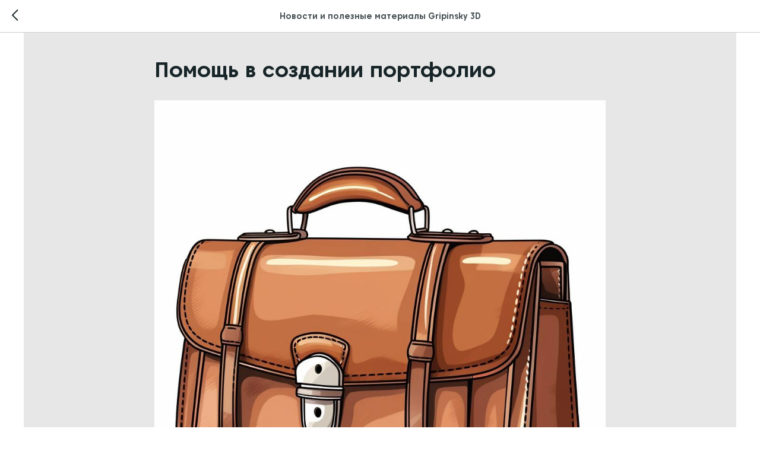

--- FILE ---
content_type: text/html; charset=UTF-8
request_url: https://members.tildaapi.com/api/getstyles/
body_size: 1284
content:
{"status":"ok","data":{"controlblock":{"modified":"2024-01-24 16:58:29","user_color":"","border_color":"","user_position":"topright","border_width_px":"","user_background":"","user_border_color":"","user_position_mobile":"topright","user_background_opacity":"0","user_vertical_coordinate_px":"20px","user_horizontal_coordinate_px":"20px","user_vertical_coordinate_mobile_px":"35px","user_horizontal_coordinate_mobile_px":"10px","user_size":"60px","user_size_mobile":"60px"},"welcomepage":{"typeId":"default","ordersManagementShowOrders":true,"ordersManagementShowPurchased":true,"ordersManagementShowAddresses":true,"ordersManagementShowProfile":true},"registrationpage":{"angle":"","form_align":"center","form_angle":"","form_style":"center","text_under":"","form_radius":"","title_color":"","form_in_align":"center","form_width_px":"","title_opacity":"","agreement_link":"","field_bg_color":"","use_bg_pattern":false,"button_bg_color":"","title_font_size":"","background_image":null,"field_bg_opacity":"","field_icon_color":"","field_text_color":"","text_under_color":"","button_bg_opacity":"","button_text_color":"","field_title_color":"","form_shadow_color":"","title_font_weight":"","button_text_weight":"","field_border_color":"","field_border_width":"","field_icon_opacity":"","field_text_opacity":"","gradient_end_color":"","text_under_opacity":"","button_border_color":"","button_border_width":"","button_text_opacity":"","field_border_radius":"","field_title_opacity":"","form_shadow_opacity":"","form_use_bg_pattern":false,"button_border_radius":"","field_border_opacity":"","gradient_start_color":"","text_under_font_size":"","button_bg_hover_color":"","button_border_opacity":"","form_background_image":null,"field_text_font_weight":"","text_under_font_weight":"","title_font_size_mobile":"","button_bg_hover_opacity":"","button_text_hover_color":"","field_placeholder_color":"","field_title_font_weight":"","form_gradient_end_color":"","form_vertical_deviation":"","button_border_hover_color":"","button_text_hover_opacity":"","field_placeholder_opacity":"","form_gradient_start_color":"","form_horizontal_deviation":"","gradient_end_color_opacity":"","button_border_hover_opacity":"","text_under_font_size_mobile":"","field_use_only_bottom_border":false,"gradient_start_color_opacity":"","field_placeholder_font_weight":"","form_gradient_end_color_opacity":"","form_gradient_start_color_opacity":""},"fonts":{"rf_id":"","bgcolor":"","gf_fonts":"","textfont":"Inter Tight","tf_fonts":"","fontsswap":"","linecolor":"","linkcolor":"#182528","textcolor":"","typekitid":"","headlinefont":"CarosSoft","myfonts_json":"[{\"f_name\":\"CarosSoft\",\"f_100\":\"\",\"f_200\":\"\",\"f_300\":\"https:\\\/\\\/static.tildacdn.com\\\/tild3432-6363-4230-a562-623032363330\\\/CarosSoftLight.woff\",\"f_400\":\"https:\\\/\\\/static.tildacdn.com\\\/tild3130-6632-4166-b635-633037323335\\\/CarosSoft.woff\",\"f_500\":\"https:\\\/\\\/static.tildacdn.com\\\/tild3731-6339-4632-b863-346636616262\\\/CarosSoftMedium.woff\",\"f_600\":\"\",\"f_700\":\"https:\\\/\\\/static.tildacdn.com\\\/tild3565-3965-4130-b966-363836633339\\\/CarosSoftBold.woff\",\"f_800\":\"\",\"f_900\":\"\",\"f_vf\":\"\",\"f_woff2_100\":\"\",\"f_woff2_200\":\"\",\"f_woff2_300\":\"\",\"f_woff2_400\":\"\",\"f_woff2_500\":\"\",\"f_woff2_600\":\"\",\"f_woff2_700\":\"\",\"f_woff2_800\":\"\",\"f_woff2_900\":\"\",\"f_woff2_vf\":\"\",\"cnt\":4}]","textfontsize":"","customcssfile":"https:\/\/fonts.googleapis.com\/css2?family=Inter+Tight:ital,wght@0,100;0,200;0,300;0,400;0,500;0,600;0,700;0,800;0,900;1,100;1,200;1,300;1,400;1,500;1,600;1,700;1,800;1,900&display=swap","headlinecolor":"","linklinecolor":"#182528","linkcolorhover":"#182528","linklineheight":"1","textfontweight":"","tf_fonts_selected":"","headlinefontweight":"","linklinecolorhover":"#182528"},"allowselfreg":true,"logolink":null,"projectlang":"ru","userrole":1}}

--- FILE ---
content_type: text/css
request_url: https://gripinsky.ru/custom.css?t=1768429832
body_size: 543
content:
.HMpopup__action {
    position: fixed;
}
.HMpopup__action--next {
    right: 20px;
}
.HMpopup__action--prev {
    left: 20px;
}

/* На слайдерах рисует обводкой доп кружок желтый */
.t-slds__bullet_active {
	box-shadow: 0 0 0 2px rgb(255 237 0 / 100%);
}


/*Стили для попапа в курсах и разделах "Нужна помощь с выбором?"*/

.t-popup {
    background-color: #8f8f8f99 !important;
    backdrop-filter: blur(4px) !important;
}

.t390__btn {
    height: 35px !important;
    padding: 0 15px !important;
    border: 1px solid #182528 !important;
}

.t390__btn-wrapper {
    margin-top: 16px;
    text-align: right !important;
}

@media screen and (max-width: 640px) {
.t390__btn {
    height: 35px !important;
    padding: 0 15px !important;
}
}


/*Стили для попапа в новостях*/
.t-feed__post-popup__container {
    background-color: #e7e7e7 !important;
}